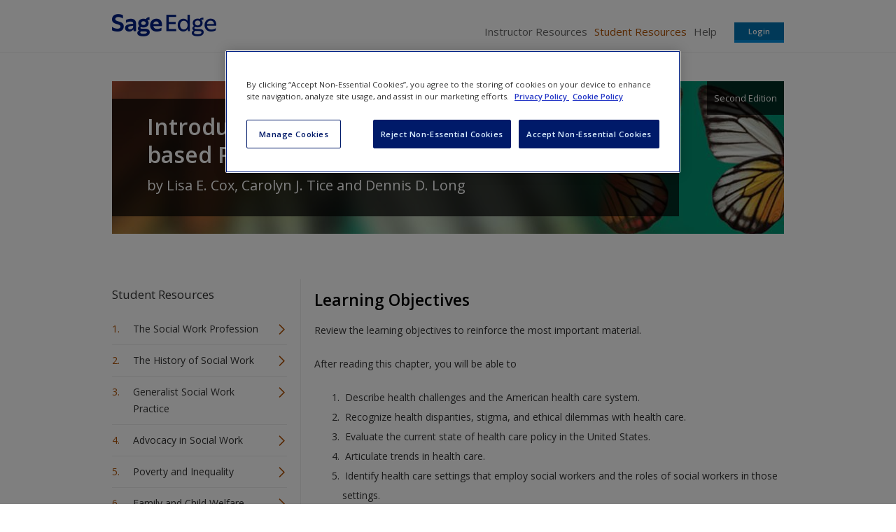

--- FILE ---
content_type: text/html; charset=utf-8
request_url: https://edge.sagepub.com/cox2e/student-resources-0/chapter-7/learning-objectives
body_size: 21470
content:
<!DOCTYPE html>
<!--[if lt IE 8 ]>    <html class="lt-ie8 no-js"  lang="en" dir="ltr"> <![endif]-->
<!--[if gte IE 8]><!--> <html class="no-js"  lang="en" dir="ltr" > <!--<![endif]-->
  <head>
    <meta http-equiv="X-UA-Compatible" content="IE=edge" />
    <meta http-equiv="Content-Type" content="text/html; charset=utf-8" /><script type="text/javascript">(window.NREUM||(NREUM={})).init={ajax:{deny_list:["bam.nr-data.net"]},feature_flags:["soft_nav"]};(window.NREUM||(NREUM={})).loader_config={licenseKey:"7aee6235b1",applicationID:"2585267",browserID:"2754137"};;/*! For license information please see nr-loader-rum-1.308.0.min.js.LICENSE.txt */
(()=>{var e,t,r={163:(e,t,r)=>{"use strict";r.d(t,{j:()=>E});var n=r(384),i=r(1741);var a=r(2555);r(860).K7.genericEvents;const s="experimental.resources",o="register",c=e=>{if(!e||"string"!=typeof e)return!1;try{document.createDocumentFragment().querySelector(e)}catch{return!1}return!0};var d=r(2614),u=r(944),l=r(8122);const f="[data-nr-mask]",g=e=>(0,l.a)(e,(()=>{const e={feature_flags:[],experimental:{allow_registered_children:!1,resources:!1},mask_selector:"*",block_selector:"[data-nr-block]",mask_input_options:{color:!1,date:!1,"datetime-local":!1,email:!1,month:!1,number:!1,range:!1,search:!1,tel:!1,text:!1,time:!1,url:!1,week:!1,textarea:!1,select:!1,password:!0}};return{ajax:{deny_list:void 0,block_internal:!0,enabled:!0,autoStart:!0},api:{get allow_registered_children(){return e.feature_flags.includes(o)||e.experimental.allow_registered_children},set allow_registered_children(t){e.experimental.allow_registered_children=t},duplicate_registered_data:!1},browser_consent_mode:{enabled:!1},distributed_tracing:{enabled:void 0,exclude_newrelic_header:void 0,cors_use_newrelic_header:void 0,cors_use_tracecontext_headers:void 0,allowed_origins:void 0},get feature_flags(){return e.feature_flags},set feature_flags(t){e.feature_flags=t},generic_events:{enabled:!0,autoStart:!0},harvest:{interval:30},jserrors:{enabled:!0,autoStart:!0},logging:{enabled:!0,autoStart:!0},metrics:{enabled:!0,autoStart:!0},obfuscate:void 0,page_action:{enabled:!0},page_view_event:{enabled:!0,autoStart:!0},page_view_timing:{enabled:!0,autoStart:!0},performance:{capture_marks:!1,capture_measures:!1,capture_detail:!0,resources:{get enabled(){return e.feature_flags.includes(s)||e.experimental.resources},set enabled(t){e.experimental.resources=t},asset_types:[],first_party_domains:[],ignore_newrelic:!0}},privacy:{cookies_enabled:!0},proxy:{assets:void 0,beacon:void 0},session:{expiresMs:d.wk,inactiveMs:d.BB},session_replay:{autoStart:!0,enabled:!1,preload:!1,sampling_rate:10,error_sampling_rate:100,collect_fonts:!1,inline_images:!1,fix_stylesheets:!0,mask_all_inputs:!0,get mask_text_selector(){return e.mask_selector},set mask_text_selector(t){c(t)?e.mask_selector="".concat(t,",").concat(f):""===t||null===t?e.mask_selector=f:(0,u.R)(5,t)},get block_class(){return"nr-block"},get ignore_class(){return"nr-ignore"},get mask_text_class(){return"nr-mask"},get block_selector(){return e.block_selector},set block_selector(t){c(t)?e.block_selector+=",".concat(t):""!==t&&(0,u.R)(6,t)},get mask_input_options(){return e.mask_input_options},set mask_input_options(t){t&&"object"==typeof t?e.mask_input_options={...t,password:!0}:(0,u.R)(7,t)}},session_trace:{enabled:!0,autoStart:!0},soft_navigations:{enabled:!0,autoStart:!0},spa:{enabled:!0,autoStart:!0},ssl:void 0,user_actions:{enabled:!0,elementAttributes:["id","className","tagName","type"]}}})());var p=r(6154),m=r(9324);let h=0;const v={buildEnv:m.F3,distMethod:m.Xs,version:m.xv,originTime:p.WN},b={consented:!1},y={appMetadata:{},get consented(){return this.session?.state?.consent||b.consented},set consented(e){b.consented=e},customTransaction:void 0,denyList:void 0,disabled:!1,harvester:void 0,isolatedBacklog:!1,isRecording:!1,loaderType:void 0,maxBytes:3e4,obfuscator:void 0,onerror:void 0,ptid:void 0,releaseIds:{},session:void 0,timeKeeper:void 0,registeredEntities:[],jsAttributesMetadata:{bytes:0},get harvestCount(){return++h}},_=e=>{const t=(0,l.a)(e,y),r=Object.keys(v).reduce((e,t)=>(e[t]={value:v[t],writable:!1,configurable:!0,enumerable:!0},e),{});return Object.defineProperties(t,r)};var w=r(5701);const x=e=>{const t=e.startsWith("http");e+="/",r.p=t?e:"https://"+e};var R=r(7836),k=r(3241);const A={accountID:void 0,trustKey:void 0,agentID:void 0,licenseKey:void 0,applicationID:void 0,xpid:void 0},S=e=>(0,l.a)(e,A),T=new Set;function E(e,t={},r,s){let{init:o,info:c,loader_config:d,runtime:u={},exposed:l=!0}=t;if(!c){const e=(0,n.pV)();o=e.init,c=e.info,d=e.loader_config}e.init=g(o||{}),e.loader_config=S(d||{}),c.jsAttributes??={},p.bv&&(c.jsAttributes.isWorker=!0),e.info=(0,a.D)(c);const f=e.init,m=[c.beacon,c.errorBeacon];T.has(e.agentIdentifier)||(f.proxy.assets&&(x(f.proxy.assets),m.push(f.proxy.assets)),f.proxy.beacon&&m.push(f.proxy.beacon),e.beacons=[...m],function(e){const t=(0,n.pV)();Object.getOwnPropertyNames(i.W.prototype).forEach(r=>{const n=i.W.prototype[r];if("function"!=typeof n||"constructor"===n)return;let a=t[r];e[r]&&!1!==e.exposed&&"micro-agent"!==e.runtime?.loaderType&&(t[r]=(...t)=>{const n=e[r](...t);return a?a(...t):n})})}(e),(0,n.US)("activatedFeatures",w.B)),u.denyList=[...f.ajax.deny_list||[],...f.ajax.block_internal?m:[]],u.ptid=e.agentIdentifier,u.loaderType=r,e.runtime=_(u),T.has(e.agentIdentifier)||(e.ee=R.ee.get(e.agentIdentifier),e.exposed=l,(0,k.W)({agentIdentifier:e.agentIdentifier,drained:!!w.B?.[e.agentIdentifier],type:"lifecycle",name:"initialize",feature:void 0,data:e.config})),T.add(e.agentIdentifier)}},384:(e,t,r)=>{"use strict";r.d(t,{NT:()=>s,US:()=>u,Zm:()=>o,bQ:()=>d,dV:()=>c,pV:()=>l});var n=r(6154),i=r(1863),a=r(1910);const s={beacon:"bam.nr-data.net",errorBeacon:"bam.nr-data.net"};function o(){return n.gm.NREUM||(n.gm.NREUM={}),void 0===n.gm.newrelic&&(n.gm.newrelic=n.gm.NREUM),n.gm.NREUM}function c(){let e=o();return e.o||(e.o={ST:n.gm.setTimeout,SI:n.gm.setImmediate||n.gm.setInterval,CT:n.gm.clearTimeout,XHR:n.gm.XMLHttpRequest,REQ:n.gm.Request,EV:n.gm.Event,PR:n.gm.Promise,MO:n.gm.MutationObserver,FETCH:n.gm.fetch,WS:n.gm.WebSocket},(0,a.i)(...Object.values(e.o))),e}function d(e,t){let r=o();r.initializedAgents??={},t.initializedAt={ms:(0,i.t)(),date:new Date},r.initializedAgents[e]=t}function u(e,t){o()[e]=t}function l(){return function(){let e=o();const t=e.info||{};e.info={beacon:s.beacon,errorBeacon:s.errorBeacon,...t}}(),function(){let e=o();const t=e.init||{};e.init={...t}}(),c(),function(){let e=o();const t=e.loader_config||{};e.loader_config={...t}}(),o()}},782:(e,t,r)=>{"use strict";r.d(t,{T:()=>n});const n=r(860).K7.pageViewTiming},860:(e,t,r)=>{"use strict";r.d(t,{$J:()=>u,K7:()=>c,P3:()=>d,XX:()=>i,Yy:()=>o,df:()=>a,qY:()=>n,v4:()=>s});const n="events",i="jserrors",a="browser/blobs",s="rum",o="browser/logs",c={ajax:"ajax",genericEvents:"generic_events",jserrors:i,logging:"logging",metrics:"metrics",pageAction:"page_action",pageViewEvent:"page_view_event",pageViewTiming:"page_view_timing",sessionReplay:"session_replay",sessionTrace:"session_trace",softNav:"soft_navigations",spa:"spa"},d={[c.pageViewEvent]:1,[c.pageViewTiming]:2,[c.metrics]:3,[c.jserrors]:4,[c.spa]:5,[c.ajax]:6,[c.sessionTrace]:7,[c.softNav]:8,[c.sessionReplay]:9,[c.logging]:10,[c.genericEvents]:11},u={[c.pageViewEvent]:s,[c.pageViewTiming]:n,[c.ajax]:n,[c.spa]:n,[c.softNav]:n,[c.metrics]:i,[c.jserrors]:i,[c.sessionTrace]:a,[c.sessionReplay]:a,[c.logging]:o,[c.genericEvents]:"ins"}},944:(e,t,r)=>{"use strict";r.d(t,{R:()=>i});var n=r(3241);function i(e,t){"function"==typeof console.debug&&(console.debug("New Relic Warning: https://github.com/newrelic/newrelic-browser-agent/blob/main/docs/warning-codes.md#".concat(e),t),(0,n.W)({agentIdentifier:null,drained:null,type:"data",name:"warn",feature:"warn",data:{code:e,secondary:t}}))}},1687:(e,t,r)=>{"use strict";r.d(t,{Ak:()=>d,Ze:()=>f,x3:()=>u});var n=r(3241),i=r(7836),a=r(3606),s=r(860),o=r(2646);const c={};function d(e,t){const r={staged:!1,priority:s.P3[t]||0};l(e),c[e].get(t)||c[e].set(t,r)}function u(e,t){e&&c[e]&&(c[e].get(t)&&c[e].delete(t),p(e,t,!1),c[e].size&&g(e))}function l(e){if(!e)throw new Error("agentIdentifier required");c[e]||(c[e]=new Map)}function f(e="",t="feature",r=!1){if(l(e),!e||!c[e].get(t)||r)return p(e,t);c[e].get(t).staged=!0,g(e)}function g(e){const t=Array.from(c[e]);t.every(([e,t])=>t.staged)&&(t.sort((e,t)=>e[1].priority-t[1].priority),t.forEach(([t])=>{c[e].delete(t),p(e,t)}))}function p(e,t,r=!0){const s=e?i.ee.get(e):i.ee,c=a.i.handlers;if(!s.aborted&&s.backlog&&c){if((0,n.W)({agentIdentifier:e,type:"lifecycle",name:"drain",feature:t}),r){const e=s.backlog[t],r=c[t];if(r){for(let t=0;e&&t<e.length;++t)m(e[t],r);Object.entries(r).forEach(([e,t])=>{Object.values(t||{}).forEach(t=>{t[0]?.on&&t[0]?.context()instanceof o.y&&t[0].on(e,t[1])})})}}s.isolatedBacklog||delete c[t],s.backlog[t]=null,s.emit("drain-"+t,[])}}function m(e,t){var r=e[1];Object.values(t[r]||{}).forEach(t=>{var r=e[0];if(t[0]===r){var n=t[1],i=e[3],a=e[2];n.apply(i,a)}})}},1738:(e,t,r)=>{"use strict";r.d(t,{U:()=>g,Y:()=>f});var n=r(3241),i=r(9908),a=r(1863),s=r(944),o=r(5701),c=r(3969),d=r(8362),u=r(860),l=r(4261);function f(e,t,r,a){const f=a||r;!f||f[e]&&f[e]!==d.d.prototype[e]||(f[e]=function(){(0,i.p)(c.xV,["API/"+e+"/called"],void 0,u.K7.metrics,r.ee),(0,n.W)({agentIdentifier:r.agentIdentifier,drained:!!o.B?.[r.agentIdentifier],type:"data",name:"api",feature:l.Pl+e,data:{}});try{return t.apply(this,arguments)}catch(e){(0,s.R)(23,e)}})}function g(e,t,r,n,s){const o=e.info;null===r?delete o.jsAttributes[t]:o.jsAttributes[t]=r,(s||null===r)&&(0,i.p)(l.Pl+n,[(0,a.t)(),t,r],void 0,"session",e.ee)}},1741:(e,t,r)=>{"use strict";r.d(t,{W:()=>a});var n=r(944),i=r(4261);class a{#e(e,...t){if(this[e]!==a.prototype[e])return this[e](...t);(0,n.R)(35,e)}addPageAction(e,t){return this.#e(i.hG,e,t)}register(e){return this.#e(i.eY,e)}recordCustomEvent(e,t){return this.#e(i.fF,e,t)}setPageViewName(e,t){return this.#e(i.Fw,e,t)}setCustomAttribute(e,t,r){return this.#e(i.cD,e,t,r)}noticeError(e,t){return this.#e(i.o5,e,t)}setUserId(e,t=!1){return this.#e(i.Dl,e,t)}setApplicationVersion(e){return this.#e(i.nb,e)}setErrorHandler(e){return this.#e(i.bt,e)}addRelease(e,t){return this.#e(i.k6,e,t)}log(e,t){return this.#e(i.$9,e,t)}start(){return this.#e(i.d3)}finished(e){return this.#e(i.BL,e)}recordReplay(){return this.#e(i.CH)}pauseReplay(){return this.#e(i.Tb)}addToTrace(e){return this.#e(i.U2,e)}setCurrentRouteName(e){return this.#e(i.PA,e)}interaction(e){return this.#e(i.dT,e)}wrapLogger(e,t,r){return this.#e(i.Wb,e,t,r)}measure(e,t){return this.#e(i.V1,e,t)}consent(e){return this.#e(i.Pv,e)}}},1863:(e,t,r)=>{"use strict";function n(){return Math.floor(performance.now())}r.d(t,{t:()=>n})},1910:(e,t,r)=>{"use strict";r.d(t,{i:()=>a});var n=r(944);const i=new Map;function a(...e){return e.every(e=>{if(i.has(e))return i.get(e);const t="function"==typeof e?e.toString():"",r=t.includes("[native code]"),a=t.includes("nrWrapper");return r||a||(0,n.R)(64,e?.name||t),i.set(e,r),r})}},2555:(e,t,r)=>{"use strict";r.d(t,{D:()=>o,f:()=>s});var n=r(384),i=r(8122);const a={beacon:n.NT.beacon,errorBeacon:n.NT.errorBeacon,licenseKey:void 0,applicationID:void 0,sa:void 0,queueTime:void 0,applicationTime:void 0,ttGuid:void 0,user:void 0,account:void 0,product:void 0,extra:void 0,jsAttributes:{},userAttributes:void 0,atts:void 0,transactionName:void 0,tNamePlain:void 0};function s(e){try{return!!e.licenseKey&&!!e.errorBeacon&&!!e.applicationID}catch(e){return!1}}const o=e=>(0,i.a)(e,a)},2614:(e,t,r)=>{"use strict";r.d(t,{BB:()=>s,H3:()=>n,g:()=>d,iL:()=>c,tS:()=>o,uh:()=>i,wk:()=>a});const n="NRBA",i="SESSION",a=144e5,s=18e5,o={STARTED:"session-started",PAUSE:"session-pause",RESET:"session-reset",RESUME:"session-resume",UPDATE:"session-update"},c={SAME_TAB:"same-tab",CROSS_TAB:"cross-tab"},d={OFF:0,FULL:1,ERROR:2}},2646:(e,t,r)=>{"use strict";r.d(t,{y:()=>n});class n{constructor(e){this.contextId=e}}},2843:(e,t,r)=>{"use strict";r.d(t,{G:()=>a,u:()=>i});var n=r(3878);function i(e,t=!1,r,i){(0,n.DD)("visibilitychange",function(){if(t)return void("hidden"===document.visibilityState&&e());e(document.visibilityState)},r,i)}function a(e,t,r){(0,n.sp)("pagehide",e,t,r)}},3241:(e,t,r)=>{"use strict";r.d(t,{W:()=>a});var n=r(6154);const i="newrelic";function a(e={}){try{n.gm.dispatchEvent(new CustomEvent(i,{detail:e}))}catch(e){}}},3606:(e,t,r)=>{"use strict";r.d(t,{i:()=>a});var n=r(9908);a.on=s;var i=a.handlers={};function a(e,t,r,a){s(a||n.d,i,e,t,r)}function s(e,t,r,i,a){a||(a="feature"),e||(e=n.d);var s=t[a]=t[a]||{};(s[r]=s[r]||[]).push([e,i])}},3878:(e,t,r)=>{"use strict";function n(e,t){return{capture:e,passive:!1,signal:t}}function i(e,t,r=!1,i){window.addEventListener(e,t,n(r,i))}function a(e,t,r=!1,i){document.addEventListener(e,t,n(r,i))}r.d(t,{DD:()=>a,jT:()=>n,sp:()=>i})},3969:(e,t,r)=>{"use strict";r.d(t,{TZ:()=>n,XG:()=>o,rs:()=>i,xV:()=>s,z_:()=>a});const n=r(860).K7.metrics,i="sm",a="cm",s="storeSupportabilityMetrics",o="storeEventMetrics"},4234:(e,t,r)=>{"use strict";r.d(t,{W:()=>a});var n=r(7836),i=r(1687);class a{constructor(e,t){this.agentIdentifier=e,this.ee=n.ee.get(e),this.featureName=t,this.blocked=!1}deregisterDrain(){(0,i.x3)(this.agentIdentifier,this.featureName)}}},4261:(e,t,r)=>{"use strict";r.d(t,{$9:()=>d,BL:()=>o,CH:()=>g,Dl:()=>_,Fw:()=>y,PA:()=>h,Pl:()=>n,Pv:()=>k,Tb:()=>l,U2:()=>a,V1:()=>R,Wb:()=>x,bt:()=>b,cD:()=>v,d3:()=>w,dT:()=>c,eY:()=>p,fF:()=>f,hG:()=>i,k6:()=>s,nb:()=>m,o5:()=>u});const n="api-",i="addPageAction",a="addToTrace",s="addRelease",o="finished",c="interaction",d="log",u="noticeError",l="pauseReplay",f="recordCustomEvent",g="recordReplay",p="register",m="setApplicationVersion",h="setCurrentRouteName",v="setCustomAttribute",b="setErrorHandler",y="setPageViewName",_="setUserId",w="start",x="wrapLogger",R="measure",k="consent"},5289:(e,t,r)=>{"use strict";r.d(t,{GG:()=>s,Qr:()=>c,sB:()=>o});var n=r(3878),i=r(6389);function a(){return"undefined"==typeof document||"complete"===document.readyState}function s(e,t){if(a())return e();const r=(0,i.J)(e),s=setInterval(()=>{a()&&(clearInterval(s),r())},500);(0,n.sp)("load",r,t)}function o(e){if(a())return e();(0,n.DD)("DOMContentLoaded",e)}function c(e){if(a())return e();(0,n.sp)("popstate",e)}},5607:(e,t,r)=>{"use strict";r.d(t,{W:()=>n});const n=(0,r(9566).bz)()},5701:(e,t,r)=>{"use strict";r.d(t,{B:()=>a,t:()=>s});var n=r(3241);const i=new Set,a={};function s(e,t){const r=t.agentIdentifier;a[r]??={},e&&"object"==typeof e&&(i.has(r)||(t.ee.emit("rumresp",[e]),a[r]=e,i.add(r),(0,n.W)({agentIdentifier:r,loaded:!0,drained:!0,type:"lifecycle",name:"load",feature:void 0,data:e})))}},6154:(e,t,r)=>{"use strict";r.d(t,{OF:()=>c,RI:()=>i,WN:()=>u,bv:()=>a,eN:()=>l,gm:()=>s,mw:()=>o,sb:()=>d});var n=r(1863);const i="undefined"!=typeof window&&!!window.document,a="undefined"!=typeof WorkerGlobalScope&&("undefined"!=typeof self&&self instanceof WorkerGlobalScope&&self.navigator instanceof WorkerNavigator||"undefined"!=typeof globalThis&&globalThis instanceof WorkerGlobalScope&&globalThis.navigator instanceof WorkerNavigator),s=i?window:"undefined"!=typeof WorkerGlobalScope&&("undefined"!=typeof self&&self instanceof WorkerGlobalScope&&self||"undefined"!=typeof globalThis&&globalThis instanceof WorkerGlobalScope&&globalThis),o=Boolean("hidden"===s?.document?.visibilityState),c=/iPad|iPhone|iPod/.test(s.navigator?.userAgent),d=c&&"undefined"==typeof SharedWorker,u=((()=>{const e=s.navigator?.userAgent?.match(/Firefox[/\s](\d+\.\d+)/);Array.isArray(e)&&e.length>=2&&e[1]})(),Date.now()-(0,n.t)()),l=()=>"undefined"!=typeof PerformanceNavigationTiming&&s?.performance?.getEntriesByType("navigation")?.[0]?.responseStart},6389:(e,t,r)=>{"use strict";function n(e,t=500,r={}){const n=r?.leading||!1;let i;return(...r)=>{n&&void 0===i&&(e.apply(this,r),i=setTimeout(()=>{i=clearTimeout(i)},t)),n||(clearTimeout(i),i=setTimeout(()=>{e.apply(this,r)},t))}}function i(e){let t=!1;return(...r)=>{t||(t=!0,e.apply(this,r))}}r.d(t,{J:()=>i,s:()=>n})},6630:(e,t,r)=>{"use strict";r.d(t,{T:()=>n});const n=r(860).K7.pageViewEvent},7699:(e,t,r)=>{"use strict";r.d(t,{It:()=>a,KC:()=>o,No:()=>i,qh:()=>s});var n=r(860);const i=16e3,a=1e6,s="SESSION_ERROR",o={[n.K7.logging]:!0,[n.K7.genericEvents]:!1,[n.K7.jserrors]:!1,[n.K7.ajax]:!1}},7836:(e,t,r)=>{"use strict";r.d(t,{P:()=>o,ee:()=>c});var n=r(384),i=r(8990),a=r(2646),s=r(5607);const o="nr@context:".concat(s.W),c=function e(t,r){var n={},s={},u={},l=!1;try{l=16===r.length&&d.initializedAgents?.[r]?.runtime.isolatedBacklog}catch(e){}var f={on:p,addEventListener:p,removeEventListener:function(e,t){var r=n[e];if(!r)return;for(var i=0;i<r.length;i++)r[i]===t&&r.splice(i,1)},emit:function(e,r,n,i,a){!1!==a&&(a=!0);if(c.aborted&&!i)return;t&&a&&t.emit(e,r,n);var o=g(n);m(e).forEach(e=>{e.apply(o,r)});var d=v()[s[e]];d&&d.push([f,e,r,o]);return o},get:h,listeners:m,context:g,buffer:function(e,t){const r=v();if(t=t||"feature",f.aborted)return;Object.entries(e||{}).forEach(([e,n])=>{s[n]=t,t in r||(r[t]=[])})},abort:function(){f._aborted=!0,Object.keys(f.backlog).forEach(e=>{delete f.backlog[e]})},isBuffering:function(e){return!!v()[s[e]]},debugId:r,backlog:l?{}:t&&"object"==typeof t.backlog?t.backlog:{},isolatedBacklog:l};return Object.defineProperty(f,"aborted",{get:()=>{let e=f._aborted||!1;return e||(t&&(e=t.aborted),e)}}),f;function g(e){return e&&e instanceof a.y?e:e?(0,i.I)(e,o,()=>new a.y(o)):new a.y(o)}function p(e,t){n[e]=m(e).concat(t)}function m(e){return n[e]||[]}function h(t){return u[t]=u[t]||e(f,t)}function v(){return f.backlog}}(void 0,"globalEE"),d=(0,n.Zm)();d.ee||(d.ee=c)},8122:(e,t,r)=>{"use strict";r.d(t,{a:()=>i});var n=r(944);function i(e,t){try{if(!e||"object"!=typeof e)return(0,n.R)(3);if(!t||"object"!=typeof t)return(0,n.R)(4);const r=Object.create(Object.getPrototypeOf(t),Object.getOwnPropertyDescriptors(t)),a=0===Object.keys(r).length?e:r;for(let s in a)if(void 0!==e[s])try{if(null===e[s]){r[s]=null;continue}Array.isArray(e[s])&&Array.isArray(t[s])?r[s]=Array.from(new Set([...e[s],...t[s]])):"object"==typeof e[s]&&"object"==typeof t[s]?r[s]=i(e[s],t[s]):r[s]=e[s]}catch(e){r[s]||(0,n.R)(1,e)}return r}catch(e){(0,n.R)(2,e)}}},8362:(e,t,r)=>{"use strict";r.d(t,{d:()=>a});var n=r(9566),i=r(1741);class a extends i.W{agentIdentifier=(0,n.LA)(16)}},8374:(e,t,r)=>{r.nc=(()=>{try{return document?.currentScript?.nonce}catch(e){}return""})()},8990:(e,t,r)=>{"use strict";r.d(t,{I:()=>i});var n=Object.prototype.hasOwnProperty;function i(e,t,r){if(n.call(e,t))return e[t];var i=r();if(Object.defineProperty&&Object.keys)try{return Object.defineProperty(e,t,{value:i,writable:!0,enumerable:!1}),i}catch(e){}return e[t]=i,i}},9324:(e,t,r)=>{"use strict";r.d(t,{F3:()=>i,Xs:()=>a,xv:()=>n});const n="1.308.0",i="PROD",a="CDN"},9566:(e,t,r)=>{"use strict";r.d(t,{LA:()=>o,bz:()=>s});var n=r(6154);const i="xxxxxxxx-xxxx-4xxx-yxxx-xxxxxxxxxxxx";function a(e,t){return e?15&e[t]:16*Math.random()|0}function s(){const e=n.gm?.crypto||n.gm?.msCrypto;let t,r=0;return e&&e.getRandomValues&&(t=e.getRandomValues(new Uint8Array(30))),i.split("").map(e=>"x"===e?a(t,r++).toString(16):"y"===e?(3&a()|8).toString(16):e).join("")}function o(e){const t=n.gm?.crypto||n.gm?.msCrypto;let r,i=0;t&&t.getRandomValues&&(r=t.getRandomValues(new Uint8Array(e)));const s=[];for(var o=0;o<e;o++)s.push(a(r,i++).toString(16));return s.join("")}},9908:(e,t,r)=>{"use strict";r.d(t,{d:()=>n,p:()=>i});var n=r(7836).ee.get("handle");function i(e,t,r,i,a){a?(a.buffer([e],i),a.emit(e,t,r)):(n.buffer([e],i),n.emit(e,t,r))}}},n={};function i(e){var t=n[e];if(void 0!==t)return t.exports;var a=n[e]={exports:{}};return r[e](a,a.exports,i),a.exports}i.m=r,i.d=(e,t)=>{for(var r in t)i.o(t,r)&&!i.o(e,r)&&Object.defineProperty(e,r,{enumerable:!0,get:t[r]})},i.f={},i.e=e=>Promise.all(Object.keys(i.f).reduce((t,r)=>(i.f[r](e,t),t),[])),i.u=e=>"nr-rum-1.308.0.min.js",i.o=(e,t)=>Object.prototype.hasOwnProperty.call(e,t),e={},t="NRBA-1.308.0.PROD:",i.l=(r,n,a,s)=>{if(e[r])e[r].push(n);else{var o,c;if(void 0!==a)for(var d=document.getElementsByTagName("script"),u=0;u<d.length;u++){var l=d[u];if(l.getAttribute("src")==r||l.getAttribute("data-webpack")==t+a){o=l;break}}if(!o){c=!0;var f={296:"sha512-+MIMDsOcckGXa1EdWHqFNv7P+JUkd5kQwCBr3KE6uCvnsBNUrdSt4a/3/L4j4TxtnaMNjHpza2/erNQbpacJQA=="};(o=document.createElement("script")).charset="utf-8",i.nc&&o.setAttribute("nonce",i.nc),o.setAttribute("data-webpack",t+a),o.src=r,0!==o.src.indexOf(window.location.origin+"/")&&(o.crossOrigin="anonymous"),f[s]&&(o.integrity=f[s])}e[r]=[n];var g=(t,n)=>{o.onerror=o.onload=null,clearTimeout(p);var i=e[r];if(delete e[r],o.parentNode&&o.parentNode.removeChild(o),i&&i.forEach(e=>e(n)),t)return t(n)},p=setTimeout(g.bind(null,void 0,{type:"timeout",target:o}),12e4);o.onerror=g.bind(null,o.onerror),o.onload=g.bind(null,o.onload),c&&document.head.appendChild(o)}},i.r=e=>{"undefined"!=typeof Symbol&&Symbol.toStringTag&&Object.defineProperty(e,Symbol.toStringTag,{value:"Module"}),Object.defineProperty(e,"__esModule",{value:!0})},i.p="https://js-agent.newrelic.com/",(()=>{var e={374:0,840:0};i.f.j=(t,r)=>{var n=i.o(e,t)?e[t]:void 0;if(0!==n)if(n)r.push(n[2]);else{var a=new Promise((r,i)=>n=e[t]=[r,i]);r.push(n[2]=a);var s=i.p+i.u(t),o=new Error;i.l(s,r=>{if(i.o(e,t)&&(0!==(n=e[t])&&(e[t]=void 0),n)){var a=r&&("load"===r.type?"missing":r.type),s=r&&r.target&&r.target.src;o.message="Loading chunk "+t+" failed: ("+a+": "+s+")",o.name="ChunkLoadError",o.type=a,o.request=s,n[1](o)}},"chunk-"+t,t)}};var t=(t,r)=>{var n,a,[s,o,c]=r,d=0;if(s.some(t=>0!==e[t])){for(n in o)i.o(o,n)&&(i.m[n]=o[n]);if(c)c(i)}for(t&&t(r);d<s.length;d++)a=s[d],i.o(e,a)&&e[a]&&e[a][0](),e[a]=0},r=self["webpackChunk:NRBA-1.308.0.PROD"]=self["webpackChunk:NRBA-1.308.0.PROD"]||[];r.forEach(t.bind(null,0)),r.push=t.bind(null,r.push.bind(r))})(),(()=>{"use strict";i(8374);var e=i(8362),t=i(860);const r=Object.values(t.K7);var n=i(163);var a=i(9908),s=i(1863),o=i(4261),c=i(1738);var d=i(1687),u=i(4234),l=i(5289),f=i(6154),g=i(944),p=i(384);const m=e=>f.RI&&!0===e?.privacy.cookies_enabled;function h(e){return!!(0,p.dV)().o.MO&&m(e)&&!0===e?.session_trace.enabled}var v=i(6389),b=i(7699);class y extends u.W{constructor(e,t){super(e.agentIdentifier,t),this.agentRef=e,this.abortHandler=void 0,this.featAggregate=void 0,this.loadedSuccessfully=void 0,this.onAggregateImported=new Promise(e=>{this.loadedSuccessfully=e}),this.deferred=Promise.resolve(),!1===e.init[this.featureName].autoStart?this.deferred=new Promise((t,r)=>{this.ee.on("manual-start-all",(0,v.J)(()=>{(0,d.Ak)(e.agentIdentifier,this.featureName),t()}))}):(0,d.Ak)(e.agentIdentifier,t)}importAggregator(e,t,r={}){if(this.featAggregate)return;const n=async()=>{let n;await this.deferred;try{if(m(e.init)){const{setupAgentSession:t}=await i.e(296).then(i.bind(i,3305));n=t(e)}}catch(e){(0,g.R)(20,e),this.ee.emit("internal-error",[e]),(0,a.p)(b.qh,[e],void 0,this.featureName,this.ee)}try{if(!this.#t(this.featureName,n,e.init))return(0,d.Ze)(this.agentIdentifier,this.featureName),void this.loadedSuccessfully(!1);const{Aggregate:i}=await t();this.featAggregate=new i(e,r),e.runtime.harvester.initializedAggregates.push(this.featAggregate),this.loadedSuccessfully(!0)}catch(e){(0,g.R)(34,e),this.abortHandler?.(),(0,d.Ze)(this.agentIdentifier,this.featureName,!0),this.loadedSuccessfully(!1),this.ee&&this.ee.abort()}};f.RI?(0,l.GG)(()=>n(),!0):n()}#t(e,r,n){if(this.blocked)return!1;switch(e){case t.K7.sessionReplay:return h(n)&&!!r;case t.K7.sessionTrace:return!!r;default:return!0}}}var _=i(6630),w=i(2614),x=i(3241);class R extends y{static featureName=_.T;constructor(e){var t;super(e,_.T),this.setupInspectionEvents(e.agentIdentifier),t=e,(0,c.Y)(o.Fw,function(e,r){"string"==typeof e&&("/"!==e.charAt(0)&&(e="/"+e),t.runtime.customTransaction=(r||"http://custom.transaction")+e,(0,a.p)(o.Pl+o.Fw,[(0,s.t)()],void 0,void 0,t.ee))},t),this.importAggregator(e,()=>i.e(296).then(i.bind(i,3943)))}setupInspectionEvents(e){const t=(t,r)=>{t&&(0,x.W)({agentIdentifier:e,timeStamp:t.timeStamp,loaded:"complete"===t.target.readyState,type:"window",name:r,data:t.target.location+""})};(0,l.sB)(e=>{t(e,"DOMContentLoaded")}),(0,l.GG)(e=>{t(e,"load")}),(0,l.Qr)(e=>{t(e,"navigate")}),this.ee.on(w.tS.UPDATE,(t,r)=>{(0,x.W)({agentIdentifier:e,type:"lifecycle",name:"session",data:r})})}}class k extends e.d{constructor(e){var t;(super(),f.gm)?(this.features={},(0,p.bQ)(this.agentIdentifier,this),this.desiredFeatures=new Set(e.features||[]),this.desiredFeatures.add(R),(0,n.j)(this,e,e.loaderType||"agent"),t=this,(0,c.Y)(o.cD,function(e,r,n=!1){if("string"==typeof e){if(["string","number","boolean"].includes(typeof r)||null===r)return(0,c.U)(t,e,r,o.cD,n);(0,g.R)(40,typeof r)}else(0,g.R)(39,typeof e)},t),function(e){(0,c.Y)(o.Dl,function(t,r=!1){if("string"!=typeof t&&null!==t)return void(0,g.R)(41,typeof t);const n=e.info.jsAttributes["enduser.id"];r&&null!=n&&n!==t?(0,a.p)(o.Pl+"setUserIdAndResetSession",[t],void 0,"session",e.ee):(0,c.U)(e,"enduser.id",t,o.Dl,!0)},e)}(this),function(e){(0,c.Y)(o.nb,function(t){if("string"==typeof t||null===t)return(0,c.U)(e,"application.version",t,o.nb,!1);(0,g.R)(42,typeof t)},e)}(this),function(e){(0,c.Y)(o.d3,function(){e.ee.emit("manual-start-all")},e)}(this),function(e){(0,c.Y)(o.Pv,function(t=!0){if("boolean"==typeof t){if((0,a.p)(o.Pl+o.Pv,[t],void 0,"session",e.ee),e.runtime.consented=t,t){const t=e.features.page_view_event;t.onAggregateImported.then(e=>{const r=t.featAggregate;e&&!r.sentRum&&r.sendRum()})}}else(0,g.R)(65,typeof t)},e)}(this),this.run()):(0,g.R)(21)}get config(){return{info:this.info,init:this.init,loader_config:this.loader_config,runtime:this.runtime}}get api(){return this}run(){try{const e=function(e){const t={};return r.forEach(r=>{t[r]=!!e[r]?.enabled}),t}(this.init),n=[...this.desiredFeatures];n.sort((e,r)=>t.P3[e.featureName]-t.P3[r.featureName]),n.forEach(r=>{if(!e[r.featureName]&&r.featureName!==t.K7.pageViewEvent)return;if(r.featureName===t.K7.spa)return void(0,g.R)(67);const n=function(e){switch(e){case t.K7.ajax:return[t.K7.jserrors];case t.K7.sessionTrace:return[t.K7.ajax,t.K7.pageViewEvent];case t.K7.sessionReplay:return[t.K7.sessionTrace];case t.K7.pageViewTiming:return[t.K7.pageViewEvent];default:return[]}}(r.featureName).filter(e=>!(e in this.features));n.length>0&&(0,g.R)(36,{targetFeature:r.featureName,missingDependencies:n}),this.features[r.featureName]=new r(this)})}catch(e){(0,g.R)(22,e);for(const e in this.features)this.features[e].abortHandler?.();const t=(0,p.Zm)();delete t.initializedAgents[this.agentIdentifier]?.features,delete this.sharedAggregator;return t.ee.get(this.agentIdentifier).abort(),!1}}}var A=i(2843),S=i(782);class T extends y{static featureName=S.T;constructor(e){super(e,S.T),f.RI&&((0,A.u)(()=>(0,a.p)("docHidden",[(0,s.t)()],void 0,S.T,this.ee),!0),(0,A.G)(()=>(0,a.p)("winPagehide",[(0,s.t)()],void 0,S.T,this.ee)),this.importAggregator(e,()=>i.e(296).then(i.bind(i,2117))))}}var E=i(3969);class I extends y{static featureName=E.TZ;constructor(e){super(e,E.TZ),f.RI&&document.addEventListener("securitypolicyviolation",e=>{(0,a.p)(E.xV,["Generic/CSPViolation/Detected"],void 0,this.featureName,this.ee)}),this.importAggregator(e,()=>i.e(296).then(i.bind(i,9623)))}}new k({features:[R,T,I],loaderType:"lite"})})()})();</script>
<script type="text/x-mathjax-config">
MathJax.Hub.Config({
  extensions: ['tex2jax.js'],
  jax: ['input/TeX','output/HTML-CSS'],
  tex2jax: {
    inlineMath: [ ['$','$'], ['\\(','\\)'] ],
    processEscapes: true,
    processClass: 'tex2jax',
    ignoreClass: 'html'
  },
  showProcessingMessages: false,
  messageStyle: 'none'
});
</script><meta name="viewport" content="width=device-width, initial-scale=1.0" />
<meta http-equiv="X-UA-Compatible" content="IE=edge" />
<link rel="shortcut icon" href="https://edge.sagepub.com/sites/all/themes/sage_companion/assets/images/Sage_favicon.ico" />
<meta name="description" content="Review the learning objectives to reinforce the most important material.After reading this chapter, you will be able to Describe health challenges and the American health care system. Recognize health disparities, stigma, and ethical dilemmas with health care. Evaluate the current state of health care policy in the United States. Articulate trends in health care. Identify health care settings that employ social workers and the roles of social workers in those settings." />
<meta name="generator" content="Drupal 7 (http://drupal.org)" />
<link rel="canonical" href="https://edge.sagepub.com/cox2e/student-resources-0/chapter-7/learning-objectives" />
<link rel="shortlink" href="https://edge.sagepub.com/node/75859" />
    <title>Learning Objectives | Online Resources</title>
    <link rel="stylesheet" href="https://edge.sagepub.com/sites/default/files/css/css_kShW4RPmRstZ3SpIC-ZvVGNFVAi0WEMuCnI0ZkYIaFw.css" />
<link rel="stylesheet" href="https://edge.sagepub.com/sites/default/files/css/css_250vcmPJIUUnVwC6Ow9XNs_L3DPLik4qjGdVNeEe9Po.css" />
<link rel="stylesheet" href="https://edge.sagepub.com/sites/default/files/css/css_C7BU_D5Hp-hEd_EF9rIZUbNEFOBE6_3P0BRq7BvBl-Y.css" />
<link rel="stylesheet" href="https://edge.sagepub.com/sites/default/files/css/css_BfvoTDVe5_bGDCUl1ajzgSjPTdihzGMS1QSElRwYI5Y.css" />
<link rel="stylesheet" href="https://edge.sagepub.com/sites/default/files/css/css_FDnILYqI2BEq83vo5IzldI9zd5SBzSeXJPFq3iLJuAM.css" />
<link rel="stylesheet" href="https://edge.sagepub.com/sites/default/files/css/css_9wKwnmopRqL-HpZ9xkbQ8rIIaYY5WKIUhFhvHS-91Wo.css" media="print" />
<link rel="stylesheet" href="https://edge.sagepub.com/sites/default/files/css/css_PxsPpITToy8ZnO0bJDA1TEC6bbFpGTfSWr2ZP8LuFYo.css" />
<link rel="stylesheet" href="//fonts.googleapis.com/css?family=Open+Sans:400italic,600italic,400,600&amp;t5xl6m" />
      <script src="https://cdn-ukwest.onetrust.com/scripttemplates/otSDKStub.js"  type="text/javascript" charset="UTF-8" data-domain-script="01903b90-3e97-7898-87a2-6ece9db5ebc6" ></script>
      <script type="text/javascript">
          function OptanonWrapper(){}
      </script>
    <script src="https://edge.sagepub.com/profiles/panopoly/libraries/respondjs/respond.min.js?t5xl6m"></script>
<script src="https://edge.sagepub.com/sites/default/files/js/js_smTGZH00AbdzmLO6ZjCeQEec4WRLM7GDPzD5KMnlbSs.js"></script>
<script src="https://edge.sagepub.com/sites/default/files/js/js_zXmuHtDsIi8ufeqbYKTqJPEAKPHHY2dhtE16DnP2hDc.js"></script>
<script src="https://edge.sagepub.com/sites/default/files/js/js_mqsam42JDT8XoUrKjKipIdOqPskD3r1prxfAgvLD-tY.js"></script>
<script src="https://sadmin.brightcove.com/js/BrightcoveExperiences.js"></script>
<script src="https://edge.sagepub.com/sites/default/files/js/js_YbFdzeGttj9r-4-IsXOIDM4462hZzWrAHJdugi5YW48.js"></script>
<script src="https://cdnjs.cloudflare.com/ajax/libs/mathjax/2.7.0/MathJax.js?config=TeX-AMS-MML_HTMLorMML"></script>
<script src="https://edge.sagepub.com/sites/default/files/js/js_Ajod7-FputTZt5k1jKsGZSRQDGOmnTQEoFOoTYEk_0Q.js"></script>
<script>jQuery.extend(Drupal.settings, {"basePath":"\/","pathPrefix":"","setHasJsCookie":0,"ajaxPageState":{"theme":"sage_companion","theme_token":"7ythXLmNJjG0Q4qkdVVmHGF18zXpKUFsgZKnSpH1gXI","css":{"modules\/system\/system.base.css":1,"modules\/system\/system.messages.css":1,"modules\/system\/system.theme.css":1,"misc\/ui\/jquery.ui.theme.css":1,"misc\/ui\/jquery.ui.accordion.css":1,"sites\/all\/libraries\/qtip2\/jquery.qtip.min.css":1,"sites\/all\/modules\/contrib\/fitvids\/fitvids.css":1,"profiles\/panopoly\/modules\/panopoly\/panopoly_admin\/panopoly-admin.css":1,"profiles\/panopoly\/modules\/panopoly\/panopoly_admin\/panopoly-admin-navbar.css":1,"profiles\/panopoly\/modules\/panopoly\/panopoly_core\/css\/panopoly-dropbutton.css":1,"profiles\/panopoly\/modules\/panopoly\/panopoly_magic\/css\/panopoly-magic.css":1,"profiles\/panopoly\/modules\/panopoly\/panopoly_magic\/css\/panopoly-modal.css":1,"profiles\/panopoly\/modules\/panopoly\/panopoly_theme\/css\/panopoly-featured.css":1,"profiles\/panopoly\/modules\/panopoly\/panopoly_theme\/css\/panopoly-accordian.css":1,"profiles\/panopoly\/modules\/panopoly\/panopoly_theme\/css\/panopoly-layouts.css":1,"profiles\/panopoly\/modules\/panopoly\/panopoly_widgets\/panopoly-widgets.css":1,"profiles\/panopoly\/modules\/panopoly\/panopoly_widgets\/panopoly-widgets-spotlight.css":1,"sites\/all\/modules\/contrib\/quiz\/quiz.css":1,"sites\/all\/modules\/contrib\/Quizlet\/css\/quizlet.css":1,"sites\/all\/modules\/contrib\/radix_layouts\/radix_layouts.css":1,"sites\/all\/modules\/custom\/sage_wysiwyg\/sage-wysiwyg.css":1,"modules\/search\/search.css":1,"modules\/user\/user.css":1,"sites\/all\/modules\/contrib\/extlink\/extlink.css":1,"sites\/all\/modules\/contrib\/colorbox\/styles\/default\/colorbox_style.css":1,"profiles\/panopoly\/modules\/contrib\/ctools\/css\/ctools.css":1,"profiles\/panopoly\/modules\/contrib\/panels\/css\/panels.css":1,"sites\/all\/themes\/sage_companion\/assets\/stylesheets\/style.css":1,"sites\/all\/themes\/sage_companion\/assets\/stylesheets\/print.css":1,"profiles\/panopoly\/modules\/panopoly\/panopoly_images\/panopoly-images.css":1,"\/\/fonts.googleapis.com\/css?family=Open+Sans:400italic,600italic,400,600":1},"js":{"\/\/s7.addthis.com\/js\/300\/addthis_widget.js#pubid=sagepub":1,"0":1,"profiles\/panopoly\/modules\/panopoly\/panopoly_widgets\/panopoly-widgets.js":1,"profiles\/panopoly\/modules\/panopoly\/panopoly_widgets\/panopoly-widgets-spotlight.js":1,"profiles\/panopoly\/libraries\/respondjs\/respond.min.js":1,"profiles\/panopoly\/modules\/contrib\/jquery_update\/replace\/jquery\/1.7\/jquery.min.js":1,"misc\/jquery-extend-3.4.0.js":1,"misc\/jquery-html-prefilter-3.5.0-backport.js":1,"misc\/jquery.once.js":1,"misc\/drupal.js":1,"sites\/all\/libraries\/fitvids\/jquery.fitvids.js":1,"profiles\/panopoly\/modules\/contrib\/jquery_update\/replace\/ui\/ui\/minified\/jquery.ui.core.min.js":1,"profiles\/panopoly\/modules\/contrib\/jquery_update\/replace\/ui\/ui\/minified\/jquery.ui.widget.min.js":1,"sites\/all\/modules\/contrib\/beautytips\/js\/jquery.bt.min.js":1,"sites\/all\/modules\/contrib\/beautytips\/js\/beautytips.min.js":1,"profiles\/panopoly\/modules\/contrib\/jquery_update\/replace\/ui\/ui\/minified\/jquery.ui.tabs.min.js":1,"profiles\/panopoly\/modules\/contrib\/jquery_update\/replace\/ui\/ui\/minified\/jquery.ui.accordion.min.js":1,"sites\/all\/modules\/custom\/sage_common\/js\/sage_common.jquery.cookie.js":1,"sites\/all\/libraries\/fittext\/jquery.fittext.js":1,"sites\/all\/libraries\/qtip2\/jquery.qtip.min.js":1,"misc\/form-single-submit.js":1,"profiles\/panopoly\/modules\/panopoly\/panopoly_images\/panopoly-images.js":1,"sites\/all\/modules\/custom\/sage_redeem_code\/js\/sage_redeem_codes.form.js":1,"sites\/all\/modules\/contrib\/fitvids\/fitvids.js":1,"profiles\/panopoly\/modules\/panopoly\/panopoly_admin\/panopoly-admin.js":1,"profiles\/panopoly\/modules\/panopoly\/panopoly_magic\/panopoly-magic.js":1,"profiles\/panopoly\/modules\/panopoly\/panopoly_theme\/js\/panopoly-accordion.js":1,"sites\/all\/modules\/custom\/sage_common\/js\/typeahead.bundle.min.js":1,"sites\/all\/modules\/contrib\/Quizlet\/js\/quizlet.js":1,"sites\/all\/modules\/custom\/sage_common\/js\/sage_common.dom.js":1,"sites\/all\/modules\/custom\/sage_common\/js\/sage_common.bootstrap.js":1,"sites\/all\/modules\/custom\/sage_common\/js\/sage_common.character_counter.js":1,"sites\/all\/modules\/custom\/sage_common\/js\/sage_common.event.js":1,"sites\/all\/modules\/custom\/sage_common\/js\/sage_common.form_message.js":1,"sites\/all\/modules\/custom\/sage_common\/js\/sage_common.modal_ajax.js":1,"sites\/all\/modules\/custom\/sage_common\/js\/sage_common.modal_external.js":1,"sites\/all\/modules\/custom\/sage_common\/js\/sage_common.path.js":1,"sites\/all\/modules\/custom\/sage_common\/js\/sage_common.referrer.js":1,"sites\/all\/modules\/custom\/sage_common\/js\/sage_common.typeahead.js":1,"sites\/all\/modules\/custom\/sage_conlaw\/js\/sage_conlaw.js":1,"sites\/all\/modules\/custom\/sage_misc\/js\/sage_misc.action_plan.js":1,"sites\/all\/modules\/custom\/sage_misc\/js\/sage_misc.ie8_support.js":1,"sites\/all\/modules\/custom\/sage_misc\/js\/sage_misc.menu.js":1,"sites\/all\/modules\/custom\/sage_misc\/js\/sage_misc.responsive_text.js":1,"sites\/all\/modules\/custom\/sage_misc\/js\/sage_misc.tooltips.js":1,"sites\/all\/modules\/custom\/sage_misc\/js\/sage_misc.tables.js":1,"sites\/all\/modules\/custom\/sage_user\/js\/sage_user.form.js":1,"sites\/all\/modules\/custom\/sage_user\/js\/sage_user.addresses.js":1,"sites\/all\/modules\/custom\/sage_user\/js\/sage_user.areas_of_interest.js":1,"sites\/all\/modules\/custom\/sage_user\/js\/sage_user.contact_preferences_form.js":1,"sites\/all\/modules\/custom\/sage_user\/js\/sage_user.courses.js":1,"sites\/all\/modules\/custom\/sage_user\/js\/sage_user.info.js":1,"sites\/all\/modules\/custom\/sage_user\/js\/sage_user.personal_details_form.js":1,"sites\/all\/modules\/custom\/sage_user\/js\/sage_user.registration_form.js":1,"sites\/all\/modules\/custom\/sage_user\/js\/sage_user.status.js":1,"sites\/all\/modules\/custom\/sage_user\/js\/sage_user.theme.js":1,"sites\/all\/modules\/custom\/sage_microsite\/js\/sage_microsite.microsite_data_export.js":1,"sites\/all\/modules\/contrib\/extlink\/extlink.js":1,"sites\/all\/modules\/contrib\/mathjax\/mathjax.js":1,"https:\/\/sadmin.brightcove.com\/js\/BrightcoveExperiences.js":1,"sites\/all\/libraries\/colorbox\/jquery.colorbox-min.js":1,"sites\/all\/modules\/contrib\/colorbox\/js\/colorbox.js":1,"sites\/all\/modules\/contrib\/colorbox\/styles\/default\/colorbox_style.js":1,"profiles\/panopoly\/libraries\/jquery.imagesloaded\/jquery.imagesloaded.min.js":1,"sites\/all\/themes\/sage_companion\/assets\/javascripts\/sage_companion.form_validation.js":1,"https:\/\/cdnjs.cloudflare.com\/ajax\/libs\/mathjax\/2.7.0\/MathJax.js?config=TeX-AMS-MML_HTMLorMML":1,"sites\/all\/themes\/sage_companion\/assets\/javascripts\/bootstrap.min.js":1,"sites\/all\/themes\/sage_companion\/assets\/javascripts\/modernizer.2.7.1.custom.min.js":1,"sites\/all\/themes\/sage_companion\/assets\/javascripts\/jQuery.equalHeights.js":1,"sites\/all\/themes\/sage_companion\/assets\/javascripts\/jQuery.hoverIntent.js":1,"sites\/all\/themes\/sage_companion\/assets\/javascripts\/slick.min.js":1,"sites\/all\/themes\/sage_companion\/assets\/javascripts\/script.js":1}},"beautytips":{".beautytips":{"fill":"#ffffff","strokeWidth":1,"strokeStyle":"#cccccc","spikeGirth":20,"cssStyles":{"fontSize":"0.8em"},"cssSelect":".beautytips","list":["fill","strokeWidth","strokeStyle","spikeGirth","cssStyles"]}},"colorbox":{"opacity":"0.85","current":"{current} of {total}","previous":"\u00ab Prev","next":"Next \u00bb","close":"Close","maxWidth":"98%","maxHeight":"98%","fixed":true,"mobiledetect":true,"mobiledevicewidth":"480px"},"jcarousel":{"ajaxPath":"\/jcarousel\/ajax\/views"},"CToolsModal":{"modalSize":{"type":"scale","width":".9","height":".9","addWidth":0,"addHeight":0,"contentRight":25,"contentBottom":75},"modalOptions":{"opacity":".55","background-color":"#FFF"},"animationSpeed":"fast","modalTheme":"CToolsModalDialog","throbberTheme":"CToolsModalThrobber"},"panopoly_magic":{"pane_add_preview_mode":"automatic"},"Theme":{"pathToTheme":"sites\/all\/themes\/sage_companion"},"Microsite":{"Type":"advanced","Publisher":"sage"},"Sage":{"User":{"limitAOI":8},"Status":{"httpsFlag":"SESShttps","loggedUrl":"\/cox2e\/student-resources-0\/chapter-7\/learning-objectives","statusUrl":"\/status"},"Location":{"canonicalUrl":"node\/75859"},"Form":{"Messages":{"invalid":"Unable to login the user. Please check your credentials.","reset":"Password for !email has been reset. Please check your email for the update password link.","reset_from_token":"Your password has been successfully changed. Please login with your new password."}}},"fitvids":{"custom_domains":[],"selectors":["body"],"simplifymarkup":true},"extlink":{"extTarget":"_blank","extClass":0,"extLabel":"(link is external)","extImgClass":0,"extSubdomains":1,"extExclude":"","extInclude":"(studysites\\.sagepub\\.com)|(sagepub\\.com(\\\/(quiz)\\\/(index.htm)?(\\?.*)))|(sagepub\\.com(\\\/(flashcards)\\\/(index.htm)?(\\?.*)))","extCssExclude":"","extCssExplicit":"","extAlert":0,"extAlertText":"This link will take you to an external web site.","mailtoClass":0,"mailtoLabel":"(link sends e-mail)"},"urlIsAjaxTrusted":{"\/cox2e\/student-resources-0\/chapter-7\/learning-objectives?destination=node\/75859":true}});</script>
  </head>
  <body class="html not-front not-logged-in no-sidebars page-node page-node- page-node-75859 node-type-microsite-page region-content" >
    <div id="skip-link">
      <a href="#main" class="element-invisible element-focusable" role="link">Skip to main content</a>
    </div>
    <!-- Google Tag Manager -->
<noscript><iframe src="//www.googletagmanager.com/ns.html?id=GTM-KJ9W4X"
height="0" width="0" style="display:none;visibility:hidden"></iframe></noscript>
<script>(function(w,d,s,l,i){w[l]=w[l]||[];w[l].push({'gtm.start':
new Date().getTime(),event:'gtm.js'});var f=d.getElementsByTagName(s)[0], j=d.createElement(s),dl=l!='dataLayer'?'&l='+l:'';j.async=true;j.src=
'//www.googletagmanager.com/gtm.js?id='+i+dl;f.parentNode.insertBefore(j,f);
})(window,document,'script','dataLayer','GTM-KJ9W4X');</script>
<!-- End Google Tag Manager -->
    <header id="header" class="clearfix">
  <div class="site-container">
    <a class="is-hidden-tablet above navigation-toggle" data-toggle="collapse" data-target=".nav-collapsed">
      Menu    </a>

    <a href="/cox2e" id="logo" rel="home"><img title="Site Logo" alt="Study Site Homepage" src="https://edge.sagepub.com/sites/all/themes/sage_companion/assets/images/Sage_logo_edge.png" /></a>
    <div class="main-menu-wrapper nav-collapsed">

                        
          <nav id="main-menu" class="main-menu" role="navigation">
            <ul class="menu"><li class="first leaf has-children menu-mlid-75801"><a href="/cox2e/instructor-resources-0">Instructor Resources</a></li>
<li class="leaf has-children active-trail menu-mlid-75807"><a href="/cox2e/student-resources-0" class="active-trail">Student Resources</a></li>
<li class="leaf menu-mlid-75842"><a href="/cox2e/help-0">Help</a></li>
<li class="leaf menu-mlid-75844"><a href="/cox2e/access-codes-0">Access Codes</a></li>
<li class="last leaf menu-mlid-75845"><a href="/cox2e/create-an-account-0">Create an account</a></li>
</ul>          </nav> <!-- /#main-menu -->
        
                  <ul class="list-reset user-actions">
            <li class="dropdown">
              <a href="/%23" class="button-blue dropdown-toggle is-hidden-tablet below" data-toggle="dropdown">Login</a>              <div class="dropdown-content login-dropdown">
                <form class="header-login-form" action="/cox2e/student-resources-0/chapter-7/learning-objectives?destination=node/75859" method="post" id="sage_user_login_webservice_form" accept-charset="UTF-8"><div><h2>Access</h2><div class="form-item clearfix form-type-textfield form-item-name">
<div class="form-inline-label"> <label for="edit-name"> <span class="form-required" title="This field is required.">*</span></label>
</div><div class="form-inline-item clearfix"><div class="validation-container"></div><div class="form-item-element"><input placeholder="Email address" type="text" id="edit-name" name="name" value="" size="15" maxlength="60" class="form-text required" />
</div></div><div class="form-inline-description"></div></div>
<div class="form-item clearfix form-type-password form-item-pass">
<div class="form-inline-label"> <label for="edit-pass"> <span class="form-required" title="This field is required.">*</span></label>
</div><div class="form-inline-item clearfix"><div class="validation-container"></div><div class="form-item-element"><input placeholder="Password" type="password" id="edit-pass" name="pass" size="15" maxlength="128" class="form-text required" />
</div></div><div class="form-inline-description"></div></div>
<input type="hidden" name="form_build_id" value="form-j98S1y5-CPk0py364feBBuDrems7CzodgVyJ3qJiCds" />
<input type="hidden" name="form_id" value="user_login_block" />
<div class="form-actions form-wrapper" id="edit-actions"><input class="button-blue form-submit" type="submit" id="edit-submit" name="op" value="Login" /></div><ul><li class="first"><a href="/register?destination=node/75859&amp;publisher=sage&amp;account_type=student" class="button-lightblue new-user-button">New User?</a></li>
<li><a href="https://us.sagepub.com/en-us/nam/forgot-password?destination=node/75859&amp;rfr=edge.sagepub.com/cox2e/student-resources-0/chapter-7/learning-objectives">Request new password</a></li>
<li class="last"><span class="create-account"><a href="/register?destination=node/75859&amp;publisher=sage&amp;account_type=student">Create a new account</a></span></li>
</ul></div></form>              </div>
            </li>
          </ul>
              
    </div>
  </div>
</header>

<div id="main-wrapper">
  <div class="site-container">
          <div id="messages">
        <div  id="status-messages" data-messages="0" class="margin-bottom--sm element-invisible">
  <div  role="alert" data-messages="0" class="alert-dismissible alert status">

  <div class="message-header">
    <button type='button' class='close' data-hide='alert' aria-label='Close'>
      <span aria-hidden='true'>&times;</span>
    </button>
  </div>

  <div class="message-container">
      </div>
</div>
<div  role="alert" data-messages="0" class="alert-dismissible alert error">

  <div class="message-header">
    <button type='button' class='close' data-hide='alert' aria-label='Close'>
      <span aria-hidden='true'>&times;</span>
    </button>
  </div>

  <div class="message-container">
      </div>
</div>
<div  role="alert" data-messages="0" class="alert-dismissible alert warning">

  <div class="message-header">
    <button type='button' class='close' data-hide='alert' aria-label='Close'>
      <span aria-hidden='true'>&times;</span>
    </button>
  </div>

  <div class="message-container">
      </div>
</div>
</div>      </div>
    
    <div id="content">
      <a id="main-content" alt="You are now in Main Content"></a>

      <div class="page-header">

        
                  <div id="tabs">
                      </div>
        
                  <ul id="action-links">
            <li></li>
<li></li>
          </ul>
        
      </div>

      <div class="page-content">
                    <div id="block-system-main" class="block block-system">

    
  <div class="content">
    
<div class="panel-display sage-two-col clearfix sage-two-col" >

  <div class="panel-row">
    <div class="panel-header">
      <div class="panel-pane pane-node-content"  >
  
      
  
  <div class="pane-content">
    <article class="node node-microsite node-teaser node-microsite-teaser node-microsite-teaser" role="article">
  <div class="field field-name-field-microsite-background-image field-type-image field-label-hidden"><div class="field-items"><div class="field-item even"><div  class="background-image" style="background-image: url(https://edge.sagepub.com/sites/default/files/styles/book_background/public/background_images/cox2e.jpg?itok=Lq-MLnYU);"></div></div></div></div>  <header class="book-branding" role="banner">
        <h1 role="heading"><a href="/cox2e">Introduction to Social Work: An Advocacy-based Profession</a></h1>

    
        <div class="field field-name-field-microsite-book-edition field-type-text field-label-hidden"><div class="field-items"><div class="field-item even">Second Edition</div></div></div><div class="field field-name-field-microsite-author field-type-link-field field-label-hidden"><div class="field-items">by <span class="field-item even">Lisa E. Cox</span>, <span class="field-item odd">Carolyn J. Tice</span> and <span class="field-item even">Dennis D. Long</span></div></div>  </header>
</article>
  </div>

  
  </div>
      <button type="button" class="is-hidden-tablet above sidebar-toggle" data-toggle="offcanvas">
        Toggle nav      </button>
    </div>
  </div>

  <div class="panel-row row-offcanvas row-offcanvas-left">
    <div class="panel-sidebar-first sidebar-offcanvas">
      <div class="panel-pane pane-sage-microsite-child-menu"  >
  
        <h2 class="pane-title">
      Student Resources    </h2>
    
  
  <div class="pane-content">
    <nav role="navigation"><ol class="menu-collapsible"><li class="first expanded menu-mlid-75808"><a href="/cox2e/student-resources-0/chapter-1">The Social Work Profession</a><span class="menu-expand-icon"></span><ul class="menu"><li class="first leaf menu-mlid-76502"><a href="/cox2e/student-resources-0/chapter-1/action-plan">Action plan</a></li>
<li class="leaf menu-mlid-75809"><a href="/cox2e/student-resources-0/chapter-1/learning-objectives">Learning Objectives</a></li>
<li class="leaf menu-mlid-76559"><a href="/cox2e/student-resources-0/chapter-1/case-studies">Case Studies</a></li>
<li class="leaf menu-mlid-75867"><a href="/cox2e/student-resources-0/chapter-1/quiz">Quiz</a></li>
<li class="leaf menu-mlid-76399"><a href="/cox2e/student-resources-0/chapter-1/flashcards">Flashcards</a></li>
<li class="leaf menu-mlid-76578"><a href="/cox2e/student-resources-0/chapter-1/video-and-multimedia">Video and Multimedia</a></li>
<li class="leaf menu-mlid-76641"><a href="/cox2e/student-resources-0/chapter-1/sage-journal-articles">SAGE Journal Articles</a></li>
<li class="last leaf menu-mlid-76677"><a href="/cox2e/student-resources-0/chapter-1/discussion-questions">Discussion Questions</a></li>
</ul></li>
<li class="expanded menu-mlid-75810"><a href="/cox2e/student-resources-0/chapter-2">The History of Social Work</a><span class="menu-expand-icon"></span><ul class="menu"><li class="first leaf menu-mlid-75811"><a href="/cox2e/student-resources-0/chapter-2/action-plan">Action plan</a></li>
<li class="leaf menu-mlid-76533"><a href="/cox2e/student-resources-0/chapter-2/learning-objectives">Learning Objectives</a></li>
<li class="leaf menu-mlid-76560"><a href="/cox2e/student-resources-0/chapter-2/case-studies">Case Studies</a></li>
<li class="leaf menu-mlid-76319"><a href="/cox2e/student-resources-0/chapter-2/quiz">Quiz</a></li>
<li class="leaf menu-mlid-76420"><a href="/cox2e/student-resources-0/chapter-2/flashcards">Flashcards</a></li>
<li class="leaf menu-mlid-76582"><a href="/cox2e/student-resources-0/chapter-2/video-and-multimedia">Video and Multimedia</a></li>
<li class="leaf menu-mlid-76643"><a href="/cox2e/student-resources-0/chapter-2/sage-journal-articles">SAGE Journal Articles</a></li>
<li class="last leaf menu-mlid-76678"><a href="/cox2e/student-resources-0/chapter-2/discussion-questions">Discussion Questions</a></li>
</ul></li>
<li class="expanded menu-mlid-75812"><a href="/cox2e/student-resources-0/chapter-3">Generalist Social Work Practice</a><span class="menu-expand-icon"></span><ul class="menu"><li class="first leaf menu-mlid-75813"><a href="/cox2e/student-resources-0/chapter-3/action-plan">Action plan</a></li>
<li class="leaf menu-mlid-76534"><a href="/cox2e/student-resources-0/chapter-3/learning-objectives">Learning Objectives</a></li>
<li class="leaf menu-mlid-76561"><a href="/cox2e/student-resources-0/chapter-3/case-studies">Case Studies</a></li>
<li class="leaf menu-mlid-76326"><a href="/cox2e/student-resources-0/chapter-3/quiz">Quiz</a></li>
<li class="leaf menu-mlid-76439"><a href="/cox2e/student-resources-0/chapter-3/flashcards">Flashcards</a></li>
<li class="leaf menu-mlid-76583"><a href="/cox2e/student-resources-0/chapter-3/video-and-multimedia">Video and Multimedia</a></li>
<li class="leaf menu-mlid-76645"><a href="/cox2e/student-resources-0/chapter-3/sage-journal-articles">SAGE Journal Articles</a></li>
<li class="last leaf menu-mlid-76679"><a href="/cox2e/student-resources-0/chapter-3/discussion-questions">Discussion Questions</a></li>
</ul></li>
<li class="expanded menu-mlid-75814"><a href="/cox2e/student-resources-0/chapter-4">Advocacy in Social Work</a><span class="menu-expand-icon"></span><ul class="menu"><li class="first leaf menu-mlid-75815"><a href="/cox2e/student-resources-0/chapter-4/action-plan">Action plan</a></li>
<li class="leaf menu-mlid-76535"><a href="/cox2e/student-resources-0/chapter-4/learning-objectives">Learning Objectives</a></li>
<li class="leaf menu-mlid-76562"><a href="/cox2e/student-resources-0/chapter-4/case-studies">Case Studies</a></li>
<li class="leaf menu-mlid-76333"><a href="/cox2e/student-resources-0/chapter-4/quiz">Quiz</a></li>
<li class="leaf menu-mlid-76440"><a href="/cox2e/student-resources-0/chapter-4/flashcards">Flashcards</a></li>
<li class="leaf menu-mlid-76585"><a href="/cox2e/student-resources-0/chapter-4/video-and-multimedia">Video and Multimedia</a></li>
<li class="leaf menu-mlid-76649"><a href="/cox2e/student-resources-0/chapter-4/sage-journal-articles">SAGE Journal Articles</a></li>
<li class="last leaf menu-mlid-76680"><a href="/cox2e/student-resources-0/chapter-4/discussion-questions">Discussion Questions</a></li>
</ul></li>
<li class="expanded menu-mlid-75816"><a href="/cox2e/student-resources-0/chapter-5">Poverty and Inequality</a><span class="menu-expand-icon"></span><ul class="menu"><li class="first leaf menu-mlid-75817"><a href="/cox2e/student-resources-0/chapter-5/action-plan">Action plan</a></li>
<li class="leaf menu-mlid-76536"><a href="/cox2e/student-resources-0/chapter-5/learning-objectives">Learning Objectives</a></li>
<li class="leaf menu-mlid-76563"><a href="/cox2e/student-resources-0/chapter-5/case-studies">Case Studies</a></li>
<li class="leaf menu-mlid-76341"><a href="/cox2e/student-resources-0/chapter-5/quiz">Quiz</a></li>
<li class="leaf menu-mlid-76441"><a href="/cox2e/student-resources-0/chapter-5/flashcards">Flashcards</a></li>
<li class="leaf menu-mlid-76586"><a href="/cox2e/student-resources-0/chapter-5/video-and-multimedia">Video and Multimedia</a></li>
<li class="leaf menu-mlid-76654"><a href="/cox2e/student-resources-0/chapter-5/sage-journal-articles">SAGE Journal Articles</a></li>
<li class="last leaf menu-mlid-76681"><a href="/cox2e/student-resources-0/chapter-5/discussion-questions">Discussion Questions</a></li>
</ul></li>
<li class="expanded menu-mlid-75818"><a href="/cox2e/student-resources-0/chapter-6">Family and Child Welfare</a><span class="menu-expand-icon"></span><ul class="menu"><li class="first leaf menu-mlid-75819"><a href="/cox2e/student-resources-0/chapter-6/action-plan">Action plan</a></li>
<li class="leaf menu-mlid-76537"><a href="/cox2e/student-resources-0/chapter-6/learning-objectives">Learning Objectives</a></li>
<li class="leaf menu-mlid-76564"><a href="/cox2e/student-resources-0/chapter-6/case-studies">Case Studies</a></li>
<li class="leaf menu-mlid-76345"><a href="/cox2e/student-resources-0/chapter-6/quiz">Quiz</a></li>
<li class="leaf menu-mlid-76442"><a href="/cox2e/student-resources-0/chapter-6/flashcards">Flashcards</a></li>
<li class="leaf menu-mlid-76587"><a href="/cox2e/student-resources-0/chapter-6/video-and-multimedia">Video and Multimedia</a></li>
<li class="leaf menu-mlid-76659"><a href="/cox2e/student-resources-0/chapter-6/sage-journal-articles">SAGE Journal Articles</a></li>
<li class="last leaf menu-mlid-76682"><a href="/cox2e/student-resources-0/chapter-6/discussion-questions">Discussion Questions</a></li>
</ul></li>
<li class="expanded active-trail menu-mlid-75820"><a href="/cox2e/student-resources-0/chapter-7" class="active-trail">Health Care and Health Challenges</a><span class="menu-expand-icon"></span><ul class="menu"><li class="first leaf menu-mlid-75821"><a href="/cox2e/student-resources-0/chapter-7/action-plan">Action plan</a></li>
<li class="leaf active-trail active menu-mlid-76538"><a href="/cox2e/student-resources-0/chapter-7/learning-objectives" class="active-trail active">Learning Objectives</a></li>
<li class="leaf menu-mlid-76565"><a href="/cox2e/student-resources-0/chapter-7/case-studies">Case Studies</a></li>
<li class="leaf menu-mlid-76346"><a href="/cox2e/student-resources-0/chapter-7/quiz">Quiz</a></li>
<li class="leaf menu-mlid-76443"><a href="/cox2e/student-resources-0/chapter-7/flashcards">Flashcards</a></li>
<li class="leaf menu-mlid-76600"><a href="/cox2e/student-resources-0/chapter-7/video-and-multimedia">Video and Multimedia</a></li>
<li class="leaf menu-mlid-76662"><a href="/cox2e/student-resources-0/chapter-7/sage-journal-articles">SAGE Journal Articles</a></li>
<li class="last leaf menu-mlid-76683"><a href="/cox2e/student-resources-0/chapter-7/discussion-questions">Discussion Questions</a></li>
</ul></li>
<li class="expanded menu-mlid-75822"><a href="/cox2e/student-resources-0/chapter-8">Physical, Cognitive, and Developmental Challenges</a><span class="menu-expand-icon"></span><ul class="menu"><li class="first leaf menu-mlid-75823"><a href="/cox2e/student-resources-0/chapter-8/action-plan">Action plan</a></li>
<li class="leaf menu-mlid-76539"><a href="/cox2e/student-resources-0/chapter-8/learning-objectives">Learning Objectives</a></li>
<li class="leaf menu-mlid-76566"><a href="/cox2e/student-resources-0/chapter-8/case-studies">Case Studies</a></li>
<li class="leaf menu-mlid-76347"><a href="/cox2e/student-resources-0/chapter-8/quiz">Quiz</a></li>
<li class="leaf menu-mlid-76465"><a href="/cox2e/student-resources-0/chapter-8/flashcards">Flashcards</a></li>
<li class="leaf menu-mlid-76601"><a href="/cox2e/student-resources-0/chapter-8/video-and-multimedia">Video and Multimedia</a></li>
<li class="leaf menu-mlid-76665"><a href="/cox2e/student-resources-0/chapter-8/sage-journal-articles">SAGE Journal Articles</a></li>
<li class="last leaf menu-mlid-76684"><a href="/cox2e/student-resources-0/chapter-8/discussion-questions">Discussion Questions</a></li>
</ul></li>
<li class="expanded menu-mlid-75824"><a href="/cox2e/student-resources-0/chapter-9">Mental Health</a><span class="menu-expand-icon"></span><ul class="menu"><li class="first leaf menu-mlid-75825"><a href="/cox2e/student-resources-0/chapter-9/action-plan">Action plan</a></li>
<li class="leaf menu-mlid-76540"><a href="/cox2e/student-resources-0/chapter-9/learning-objectives">Learning Objectives</a></li>
<li class="leaf menu-mlid-76567"><a href="/cox2e/student-resources-0/chapter-9/case-studies">Case Studies</a></li>
<li class="leaf menu-mlid-76361"><a href="/cox2e/student-resources-0/chapter-9/quiz">Quiz</a></li>
<li class="leaf menu-mlid-76471"><a href="/cox2e/student-resources-0/chapter-9/flashcards">Flashcards</a></li>
<li class="leaf menu-mlid-76602"><a href="/cox2e/student-resources-0/chapter-9/video-and-multimedia">Video and Multimedia</a></li>
<li class="leaf menu-mlid-76666"><a href="/cox2e/student-resources-0/chapter-9/sage-journal-articles">SAGE Journal Articles</a></li>
<li class="last leaf menu-mlid-76685"><a href="/cox2e/student-resources-0/chapter-9/discussion-questions">Discussion Questions</a></li>
</ul></li>
<li class="expanded menu-mlid-75826"><a href="/cox2e/student-resources-0/chapter-10">Substance Use and Addiction</a><span class="menu-expand-icon"></span><ul class="menu"><li class="first leaf menu-mlid-75827"><a href="/cox2e/student-resources-0/chapter-10/action-plan">Action plan</a></li>
<li class="leaf menu-mlid-76541"><a href="/cox2e/student-resources-0/chapter-10/learning-objectives">Learning Objectives</a></li>
<li class="leaf menu-mlid-76568"><a href="/cox2e/student-resources-0/chapter-10/case-studies">Case Studies</a></li>
<li class="leaf menu-mlid-76365"><a href="/cox2e/student-resources-0/chapter-10/quiz">Quiz</a></li>
<li class="leaf menu-mlid-76474"><a href="/cox2e/student-resources-0/chapter-10/flashcards">Flashcards</a></li>
<li class="leaf menu-mlid-76603"><a href="/cox2e/student-resources-0/chapter-10/video-and-multimedia">Video and Multimedia</a></li>
<li class="leaf menu-mlid-76667"><a href="/cox2e/student-resources-0/chapter-10/sage-journal-articles">SAGE Journal Articles</a></li>
<li class="last leaf menu-mlid-76686"><a href="/cox2e/student-resources-0/chapter-10/discussion-questions">Discussion Questions</a></li>
</ul></li>
<li class="expanded menu-mlid-75828"><a href="/cox2e/student-resources-0/chapter-11">Helping Older Adults</a><span class="menu-expand-icon"></span><ul class="menu"><li class="first leaf menu-mlid-75829"><a href="/cox2e/student-resources-0/chapter-11/action-plan">Action plan</a></li>
<li class="leaf menu-mlid-76542"><a href="/cox2e/student-resources-0/chapter-11/learning-objectives">Learning Objectives</a></li>
<li class="leaf menu-mlid-76570"><a href="/cox2e/student-resources-0/chapter-11/case-studies">Case Studies</a></li>
<li class="leaf menu-mlid-76366"><a href="/cox2e/student-resources-0/chapter-11/quiz">Quiz</a></li>
<li class="leaf menu-mlid-76481"><a href="/cox2e/student-resources-0/chapter-11/flashcards">Flashcards</a></li>
<li class="leaf menu-mlid-76604"><a href="/cox2e/student-resources-0/chapter-11/video-and-multimedia">Video and Multimedia</a></li>
<li class="leaf menu-mlid-76668"><a href="/cox2e/student-resources-0/chapter-11/sage-journal-articles">SAGE Journal Articles</a></li>
<li class="last leaf menu-mlid-76687"><a href="/cox2e/student-resources-0/chapter-11/discussion-questions">Discussion Questions</a></li>
</ul></li>
<li class="expanded menu-mlid-75830"><a href="/cox2e/student-resources-0/chapter-12">Criminal Justice</a><span class="menu-expand-icon"></span><ul class="menu"><li class="first leaf menu-mlid-75831"><a href="/cox2e/student-resources-0/chapter-12/action-plan">Action plan</a></li>
<li class="leaf menu-mlid-76543"><a href="/cox2e/student-resources-0/chapter-12/learning-objectives">Learning Objectives</a></li>
<li class="leaf menu-mlid-76571"><a href="/cox2e/student-resources-0/chapter-12/case-studies">Case Studies</a></li>
<li class="leaf menu-mlid-76369"><a href="/cox2e/student-resources-0/chapter-12/quiz">Quiz</a></li>
<li class="leaf menu-mlid-76484"><a href="/cox2e/student-resources-0/chapter-12/flashcards">Flashcards</a></li>
<li class="leaf menu-mlid-76605"><a href="/cox2e/student-resources-0/chapter-12/video-and-multimedia">Video and Multimedia</a></li>
<li class="leaf menu-mlid-76669"><a href="/cox2e/student-resources-0/chapter-12/sage-journal-articles">SAGE Journal Articles</a></li>
<li class="last leaf menu-mlid-76688"><a href="/cox2e/student-resources-0/chapter-12/discussion-questions">Discussion Questions</a></li>
</ul></li>
<li class="expanded menu-mlid-75832"><a href="/cox2e/student-resources-0/chapter-13">Communities at Risk and Housing</a><span class="menu-expand-icon"></span><ul class="menu"><li class="first leaf menu-mlid-75833"><a href="/cox2e/student-resources-0/chapter-13/action-plan">Action plan</a></li>
<li class="leaf menu-mlid-76544"><a href="/cox2e/student-resources-0/chapter-13/learning-objectives">Learning Objectives</a></li>
<li class="leaf menu-mlid-76572"><a href="/cox2e/student-resources-0/chapter-13/case-studies">Case Studies</a></li>
<li class="leaf menu-mlid-76372"><a href="/cox2e/student-resources-0/chapter-13/quiz">Quiz</a></li>
<li class="leaf menu-mlid-76486"><a href="/cox2e/student-resources-0/chapter-13/flashcards">Flashcards</a></li>
<li class="leaf menu-mlid-76606"><a href="/cox2e/student-resources-0/chapter-13/video-and-multimedia">Video and Multimedia</a></li>
<li class="leaf menu-mlid-76670"><a href="/cox2e/student-resources-0/chapter-13/sage-journal-articles">SAGE Journal Articles</a></li>
<li class="last leaf menu-mlid-76689"><a href="/cox2e/student-resources-0/chapter-13/discussion-questions">Discussion Questions</a></li>
</ul></li>
<li class="expanded menu-mlid-75834"><a href="/cox2e/student-resources-0/chapter-14">The Changing Workplace</a><span class="menu-expand-icon"></span><ul class="menu"><li class="first leaf menu-mlid-75835"><a href="/cox2e/student-resources-0/chapter-14/action-plan">Action plan</a></li>
<li class="leaf menu-mlid-76545"><a href="/cox2e/student-resources-0/chapter-14/learning-objectives">Learning Objectives</a></li>
<li class="leaf menu-mlid-76573"><a href="/cox2e/student-resources-0/chapter-14/case-studies">Case Studies</a></li>
<li class="leaf menu-mlid-76374"><a href="/cox2e/student-resources-0/chapter-14/quiz">Quiz</a></li>
<li class="leaf menu-mlid-76490"><a href="/cox2e/student-resources-0/chapter-14/flashcards">Flashcards</a></li>
<li class="leaf menu-mlid-76607"><a href="/cox2e/student-resources-0/chapter-14/video-and-multimedia">Video and Multimedia</a></li>
<li class="leaf menu-mlid-76671"><a href="/cox2e/student-resources-0/chapter-14/sage-journal-articles">SAGE Journal Articles</a></li>
<li class="last leaf menu-mlid-76690"><a href="/cox2e/student-resources-0/chapter-14/discussion-questions">Discussion Questions</a></li>
</ul></li>
<li class="expanded menu-mlid-75836"><a href="/cox2e/student-resources-0/chapter-15">Veterans, Their Families, and Military Social Work</a><span class="menu-expand-icon"></span><ul class="menu"><li class="first leaf menu-mlid-75837"><a href="/cox2e/student-resources-0/chapter-15/action-plan">Action plan</a></li>
<li class="leaf menu-mlid-76546"><a href="/cox2e/student-resources-0/chapter-15/learning-objectives">Learning Objectives</a></li>
<li class="leaf menu-mlid-76574"><a href="/cox2e/student-resources-0/chapter-15/case-studies">Case Studies</a></li>
<li class="leaf menu-mlid-76375"><a href="/cox2e/student-resources-0/chapter-15/quiz">Quiz</a></li>
<li class="leaf menu-mlid-76492"><a href="/cox2e/student-resources-0/chapter-15/flashcards">Flashcards</a></li>
<li class="leaf menu-mlid-76608"><a href="/cox2e/student-resources-0/chapter-15/video-and-multimedia">Video and Multimedia</a></li>
<li class="leaf menu-mlid-76672"><a href="/cox2e/student-resources-0/chapter-15/sage-journal-articles">SAGE Journal Articles</a></li>
<li class="last leaf menu-mlid-76691"><a href="/cox2e/student-resources-0/chapter-15/discussion-questions">Discussion Questions</a></li>
</ul></li>
<li class="expanded menu-mlid-75838"><a href="/cox2e/student-resources-0/chapter-16">Environmentalism</a><span class="menu-expand-icon"></span><ul class="menu"><li class="first leaf menu-mlid-75839"><a href="/cox2e/student-resources-0/chapter-16/action-plan">Action plan</a></li>
<li class="leaf menu-mlid-76547"><a href="/cox2e/student-resources-0/chapter-16/learning-objectives">Learning Objectives</a></li>
<li class="leaf menu-mlid-76575"><a href="/cox2e/student-resources-0/chapter-16/case-studies">Case Studies</a></li>
<li class="leaf menu-mlid-76376"><a href="/cox2e/student-resources-0/chapter-16/quiz">Quiz</a></li>
<li class="leaf menu-mlid-76495"><a href="/cox2e/student-resources-0/chapter-16/flashcards">Flashcards</a></li>
<li class="leaf menu-mlid-76609"><a href="/cox2e/student-resources-0/chapter-16/video-and-multimedia">Video and Multimedia</a></li>
<li class="leaf menu-mlid-76673"><a href="/cox2e/student-resources-0/chapter-16/sage-journal-articles">SAGE Journal Articles</a></li>
<li class="last leaf menu-mlid-76692"><a href="/cox2e/student-resources-0/chapter-16/discussion-questions">Discussion Questions</a></li>
</ul></li>
<li class="expanded menu-mlid-75840"><a href="/cox2e/student-resources-0/chapter-17">International Social Work</a><span class="menu-expand-icon"></span><ul class="menu"><li class="first leaf menu-mlid-75841"><a href="/cox2e/student-resources-0/chapter-17/action-plan">Action plan</a></li>
<li class="leaf menu-mlid-76548"><a href="/cox2e/student-resources-0/chapter-17/learning-objectives">Learning Objectives</a></li>
<li class="leaf menu-mlid-76577"><a href="/cox2e/student-resources-0/chapter-17/case-studies">Case Studies</a></li>
<li class="leaf menu-mlid-76377"><a href="/cox2e/student-resources-0/chapter-17/quiz">Quiz</a></li>
<li class="leaf menu-mlid-76497"><a href="/cox2e/student-resources-0/chapter-17/flashcards">Flashcards</a></li>
<li class="leaf menu-mlid-76610"><a href="/cox2e/student-resources-0/chapter-17/video-and-multimedia">Video and Multimedia</a></li>
<li class="leaf menu-mlid-76674"><a href="/cox2e/student-resources-0/chapter-17/sage-journal-articles">SAGE Journal Articles</a></li>
<li class="last leaf menu-mlid-76693"><a href="/cox2e/student-resources-0/chapter-17/discussion-questions">Discussion Questions</a></li>
</ul></li>
</ol><ul class="menu-collapsible"><li class="leaf menu-mlid-77792"><a href="/cox2e/student-resources-0/epas-grid">EPAS Grid</a></li>
<li class="last leaf menu-mlid-79282"><a href="/cox2e/student-resources-0/video-the-advocacy-model">Video: The Advocacy Model</a></li>
</nav>  </div>

  
  </div>
    </div>

    <div id="main" class="panel-content-main" role="main">
      <div class="panel-pane pane-block pane-sage-misc-sage-addthis"  >
  
      
  
  <div class="pane-content">
    <div class="addthis_toolbox addthis_default_style addthis_inline_share_toolbox_4qb3"></div>  </div>

  
  </div>

<div class="panel-pane pane-node-title"  >
  
      
  
  <div class="pane-content">
    <h1>Learning Objectives</h1>
  </div>

  
  </div>

<div class="panel-pane pane-entity-field pane-node-body"  >
  
      
  
  <div class="pane-content">
    <div class="field field-name-body field-type-text-with-summary field-label-hidden"><div class="field-items"><div class="field-item even"><p>Review the learning objectives to reinforce the most important material.</p>
<p>After reading this chapter, you will be able to</p>
<ol>
<li> Describe health challenges and the American health care system.</li>
<li> Recognize health disparities, stigma, and ethical dilemmas with health care.</li>
<li> Evaluate the current state of health care policy in the United States.</li>
<li> Articulate trends in health care.</li>
<li> Identify health care settings that employ social workers and the roles of social workers in those settings.</li>
</ol>
</div></div></div>  </div>

  
  </div>
    </div>

  </div>

</div>
  </div>
</div>
              </div>
    </div>
  </div>
 </div>

<footer id="footer" role="contentinfo">
  <div class="site-container">
          <p style="float: left;">© 2023&nbsp;<strong><a href="http://www.sagepublications.com" target="_blank" type-exclude="india">Sage Publications</a><a href="http://www.sagepub.in" target="_blank" type-include="india"> Sage Publications India Pvt. Ltd.</a></strong></p><p style="float: right;"><span type-exclude="india"><a href="http://www.sagepub.com/sageEdge/global/pages/terms.htm" target="_blank">Terms of Service</a> • </span> <span type-exclude="india"> <a href="http://www.sagepub.com/sageEdge/global/pages/copy.htm" target="_blank">Copyright Notice</a> • </span> <a href="https://in.sagepub.com/en-in/sas/privacy-policy" target="_blank" type-exclude="india">Privacy Policy</a><a href="https://in.sagepub.com/en-in/sas/privacy-policy" target="_blank" type-include="india">Privacy Policy</a></p>      <div style="display:none;" id="ie8-support-container">
        <div id="top">
            <h3>
              <span class="h3">Browser not supported</span>
              <a href="#"><img src="/sites/all/themes/sage_companion/assets/images/close.png" alt="close" class="close" id="close" height="12" width="12"></a>
            </h3>
        </div>
        <div id="content">
          <p>You are using a browser version that is no longer supported by this website and could result in a less-than-optimal experience.</p>
          <p>To ensure full site functionality, please use an <a href="http://www.w3schools.com/browsers/default.asp">alternative web browser</a> or <a href="http://windows.microsoft.com/en-gb/internet-explorer/download-ie">upgrade your version of Internet Explorer</a>.</p>
          <p>
            <img style="margin-left: 97px;" title="Internet Explorer" alt="Internet Explorer" src="/sites/all/themes/sage_companion/assets/images/ie-icon.png" height="65" width="65"/>
            <img title="Firefox" alt="Firefox" src="/sites/all/themes/sage_companion/assets/images/firefox-icon.png" height="65" width="65"/>
            <img title="Safari" alt="Opera" src="/sites/all/themes/sage_companion/assets/images/safari-icon.png" height="65" width="65"/>
            <img title="Google Chrome" alt="Google Chrome" src="/sites/all/themes/sage_companion/assets/images/chrome-icon.png" height="65" width="65"/>
          </p>
        </div>
      </div>      </div>
</footer>
    <script src="//s7.addthis.com/js/300/addthis_widget.js#pubid=sagepub"></script>
<script>var addthis_config = {"data_track_clickback":true};</script>
<script src="https://edge.sagepub.com/sites/default/files/js/js_29qYXJz8NLGg8Aomg-RZPjJcj9yEdEst1BMZ9gZbs-4.js"></script>
  <script type="text/javascript">window.NREUM||(NREUM={});NREUM.info={"beacon":"bam.nr-data.net","licenseKey":"7aee6235b1","applicationID":"2585267","transactionName":"NVYDMEMEDUQABhEKXQwcNBZYSkxeDwEAGxwSWxE=","queueTime":0,"applicationTime":2300,"atts":"GREARgseHko=","errorBeacon":"bam.nr-data.net","agent":""}</script></body>
</html>
